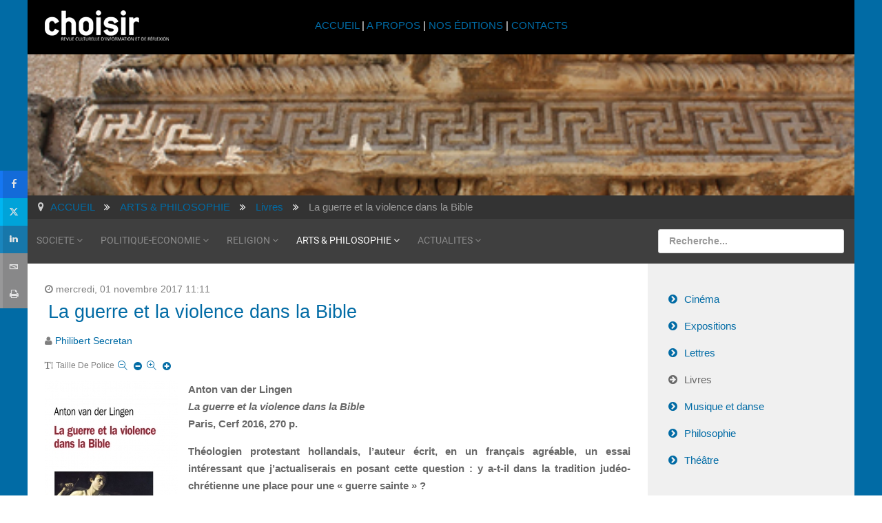

--- FILE ---
content_type: text/html; charset=utf-8
request_url: https://www.choisir.ch/arts-philosophie/livres/item/3015-la-guerre-et-la-violence-dans-la-bible
body_size: 9451
content:
<!DOCTYPE html>
<html xml:lang="fr-fr" lang="fr-fr">
<head>
	<meta http-equiv="content-type" content="text/html; charset=utf-8">
	<meta name="viewport" content="width=device-width, initial-scale=1.0">
<base href="https://www.choisir.ch/arts-philosophie/livres/item/3015-la-guerre-et-la-violence-dans-la-bible">
	<meta name="keywords" content="jesuite, religion, culture, revue, chrétien, musulman, suisse, romande, genève, spiritualité, culturel, culturelle,">
	<meta name="robots" content="max-image-preview:large">
	<meta name="author" content="Philibert Secretan">
	<meta name="title" content="revue choisir - La guerre et la violence dans la Bible">
	<meta name="metatitle" content="revue choisir - La guerre et la violence dans la Bible">
	<meta name="twitter:title" content="revue choisir - La guerre et la violence dans la Bible">
	<meta name="twitter:description" content="Anton van der LingenLa guerre et la violence dans la BibleParis, Cerf 2016, 270 p. Théologien protestant hollandais, l’auteur écrit, en un f...">
	<meta property="og:title" content="revue choisir - La guerre et la violence dans la Bible">
	<meta property="og:description" content="Anton van der LingenLa guerre et la violence dans la BibleParis, Cerf 2016, 270 p. Théologien protestant hollandais, l’auteur écrit, en un f...">
	<meta property="og:url" content="https://www.choisir.ch/arts-philosophie/livres/item/3015-la-guerre-et-la-violence-dans-la-bible">
	<meta property="og:type" content="article">
	<meta name="description" content="Anton van der LingenLa guerre et la violence dans la BibleParis, Cerf 2016, 270 p. Théologien protestant hollandais, l’auteur écrit, en un f...">
	<meta name="generator" content="Joomla! - Open Source Content Management - Version 3.10.12">
	<title>revue choisir - La guerre et la violence dans la Bible</title>
	<link href="/arts-philosophie/livres/item/3015-la-guerre-et-la-violence-dans-la-bible" rel="canonical">
	<link href="/templates/rt_audacity/favicon.ico" rel="shortcut icon" type="image/vnd.microsoft.icon">
	<link href="https://cdnjs.cloudflare.com/ajax/libs/magnific-popup.js/1.1.0/magnific-popup.min.css" rel="stylesheet" type="text/css">
	<link href="https://cdnjs.cloudflare.com/ajax/libs/simple-line-icons/2.4.1/css/simple-line-icons.min.css" rel="stylesheet" type="text/css">
	<link href="/components/com_k2/css/k2.css?v=2.11.20230505" rel="stylesheet" type="text/css">
	<link href="/plugins/system/jcemediabox/css/jcemediabox.min.css?5fd08c89b5f5fb4807fcec58ae247364" rel="stylesheet" type="text/css">
	<link href="/media/com_jce/site/css/content.min.css?badb4208be409b1335b815dde676300e" rel="stylesheet" type="text/css">
	<link href="/plugins/system/ampz/ampz/css/ampz.min.css" rel="stylesheet" type="text/css">
	<link href="//fonts.googleapis.com/css?family=Open+Sans:400,600,700" rel="stylesheet" type="text/css">
	<link href="/plugins/system/rokbox/assets/styles/rokbox.css" rel="stylesheet" type="text/css">
	<link href="/templates/rt_audacity/css-compiled/bootstrap.css" rel="stylesheet" type="text/css">
	<link href="/templates/rt_audacity/css-compiled/master-bafbcbafbd00f35940d88c5768d1c259.css" rel="stylesheet" type="text/css">
	<link href="/templates/rt_audacity/css/master-webkit.css" rel="stylesheet" type="text/css">
	<link href="/templates/rt_audacity/css-compiled/demo-bafbcbafbd00f35940d88c5768d1c259.css" rel="stylesheet" type="text/css">
	<link href="/templates/rt_audacity/css-compiled/mediaqueries.css" rel="stylesheet" type="text/css">
	<link href="/templates/rt_audacity/css-compiled/grid-flexbox-responsive.css" rel="stylesheet" type="text/css">
	<link href="/templates/rt_audacity/css-compiled/menu-dropdown-direction.css" rel="stylesheet" type="text/css">
	<link href="/templates/rt_audacity/css-compiled/thirdparty-k2-bafbcbafbd00f35940d88c5768d1c259.css" rel="stylesheet" type="text/css">
	<link href="/templates/rt_audacity/css-compiled/menu.css" rel="stylesheet" type="text/css">
	<link href="/templates/rt_audacity/css/rt_audacity-custom.css" rel="stylesheet" type="text/css">
	<style type="text/css">

                        /* K2 - Magnific Popup Overrides */
                        .mfp-iframe-holder {padding:10px;}
                        .mfp-iframe-holder .mfp-content {max-width:100%;width:100%;height:100%;}
                        .mfp-iframe-scaler iframe {background:#fff;padding:10px;box-sizing:border-box;box-shadow:none;}
                    #ampz_inline_mobile { background-color: #ffffff }
        @media (min-width: 600px) {
            #ampz_inline_mobile {
                display: none !important;
            }
        }
        @media (max-width: 600px) {
            #ampz_inline_mobile {
                display: block !important;
            }
        }.mfp-content{
			font-family: 'Open Sans', helvetica, arial, sans-serif;

		}#rt-logo {background: url(/images/2016/choisir-small.png) 50% 0 no-repeat !important;}
#rt-logo {width: 180px;height: 44px;}

	</style>
	<script type="application/json" class="joomla-script-options new">{"csrf.token":"34a1393a4a1e5d6cc454247294712e49","system.paths":{"root":"","base":""}}</script>
	<script src="/media/jui/js/jquery.min.js?be45b4458a6e1b14477b98d85e4031e8" type="text/javascript"></script>
	<script src="/media/jui/js/jquery-noconflict.js?be45b4458a6e1b14477b98d85e4031e8" type="text/javascript"></script>
	<script src="/media/jui/js/jquery-migrate.min.js?be45b4458a6e1b14477b98d85e4031e8" type="text/javascript"></script>
	<script src="https://cdnjs.cloudflare.com/ajax/libs/magnific-popup.js/1.1.0/jquery.magnific-popup.min.js" type="text/javascript"></script>
	<script src="/media/k2/assets/js/k2.frontend.js?v=2.11.20230505&amp;sitepath=/" type="text/javascript"></script>
	<script src="/plugins/system/jcemediabox/js/jcemediabox.min.js?5fd08c89b5f5fb4807fcec58ae247364" type="text/javascript"></script>
	<script src="/plugins/system/ampz/ampz/js/ampz.min.js" type="text/javascript"></script>
	<script src="/media/system/js/mootools-core.js?be45b4458a6e1b14477b98d85e4031e8" type="text/javascript"></script>
	<script src="/media/system/js/core.js?be45b4458a6e1b14477b98d85e4031e8" type="text/javascript"></script>
	<script src="/media/system/js/mootools-more.js?be45b4458a6e1b14477b98d85e4031e8" type="text/javascript"></script>
	<script src="/plugins/system/rokbox/assets/js/rokbox.js" type="text/javascript"></script>
	<script src="/libraries/gantry/js/gantry-totop.js" type="text/javascript"></script>
	<script src="/libraries/gantry/js/browser-engines.js" type="text/javascript"></script>
	<script src="/templates/rt_audacity/js/rokmediaqueries.js" type="text/javascript"></script>
	<script src="/modules/mod_roknavmenu/themes/default/js/rokmediaqueries.js" type="text/javascript"></script>
	<script src="/modules/mod_roknavmenu/themes/default/js/sidemenu.js" type="text/javascript"></script>
	<script src="/modules/mod_rokajaxsearch/js/rokajaxsearch.js" type="text/javascript"></script>
	<script type="application/ld+json">

                {
                    "@context": "https://schema.org",
                    "@type": "Article",
                    "mainEntityOfPage": {
                        "@type": "WebPage",
                        "@id": "https://www.choisir.ch/arts-philosophie/livres/item/3015-la-guerre-et-la-violence-dans-la-bible"
                    },
                    "url": "https://www.choisir.ch/arts-philosophie/livres/item/3015-la-guerre-et-la-violence-dans-la-bible",
                    "headline": "revue choisir - La guerre et la violence dans la Bible",
                    "datePublished": "2017-11-01 10:11:46",
                    "dateModified": "2017-11-27 10:37:20",
                    "author": {
                        "@type": "Person",
                        "name": "Philibert Secretan",
                        "url": "https://www.choisir.ch/arts-philosophie/livres/itemlist/user/283-philibertsecretan"
                    },
                    "publisher": {
                        "@type": "Organization",
                        "name": "revue choisir",
                        "url": "https://www.choisir.ch/",
                        "logo": {
                            "@type": "ImageObject",
                            "name": "revue choisir",
                            "width": "",
                            "height": "",
                            "url": "https://www.choisir.ch/"
                        }
                    },
                    "articleSection": "https://www.choisir.ch/arts-philosophie/livres",
                    "keywords": "jesuite, religion, culture, revue, chrétien, musulman, suisse, romande, genève, spiritualité, culturel, culturelle,",
                    "description": "Anton van der LingenLa guerre et la violence dans la BibleParis, Cerf 2016, 270 p. Théologien protestant hollandais, l’auteur écrit, en un français agréable, un essai intéressant que j’actualiserais en posant cette question : y a-t-il dans la tradition judéo-chrétienne une place pour une « guerre sainte » ?",
                    "articleBody": "Anton van der LingenLa guerre et la violence dans la BibleParis, Cerf 2016, 270 p. Théologien protestant hollandais, l’auteur écrit, en un français agréable, un essai intéressant que j’actualiserais en posant cette question : y a-t-il dans la tradition judéo-chrétienne une place pour une « guerre sainte » ? L’auteur parcourt et ausculte les principaux textes de l’Ancien Testament où la guerre est présente comme une réalité conciliahistorique, et en tire des réflexions spirituellement nourrissantes. Certes, la guerre est présente, des têtes sont coupées, mais ces épisodes sont repris sous une lumière théologique : Israël est protégé et sauvé par son Seigneur. Cela ne sanctifie pas la guerre dans sa violence destructrice, mais dans ce danger extrême, croire en un Sauveur devient un acte de Foi, conditionné par l’état de religion d’une époque et d’un peuple donnés. Telle est donc la première partie de l’ouvrage. La seconde partie n’est plus un choix de textes significatifs mais un exposé sur la meilleure façon de les interpréter, et sur l’esprit dans lequel il faut les lire. Or cet esprit est celui de l’Espérance, et l’espérance de l’auteur est celle d’un pacifiste. Mais d’un pacifiste pour qui la paix n’est pas essentiellement le résultatde tractations politiques ou de règlements juridiques, mais d’abord une libération intérieure qui crée les conditions d’une rencontre désarmante et désarmée avec l’Autre, et qui ouvre des perspectives toutes nouvelles : « La théologie de la liberté montre la Terre promise ; elle éclaire le sens du mot ‹ amour › qui est en soi libérateur, créatif et vif. » Vif comme ce livre à recommander."
                }
                
	</script>
	<script type="text/javascript">
jQuery(document).ready(function(){WfMediabox.init({"base":"\/","theme":"shadow","width":"","height":"","lightbox":0,"shadowbox":0,"icons":1,"overlay":1,"overlay_opacity":0.8,"overlay_color":"#000000","transition_speed":500,"close":2,"scrolling":"fixed","labels":{"close":"Fermer","next":"Suivant","previous":"Pr\u00e9c\u00e9dent","cancel":"Annuler","numbers":"{{numbers}}","numbers_count":"{{current}} sur {{total}}","download":"Download"},"swipe":true});});var ampzSettings = {"ampzCounts":"","ampzNetworks":["facebook","twitter","whatsapp","linkedin","email","print"],"ampzEntranceDelay":"1s","ampzEntranceDelayMobile":"1s","ampzMobileOnlyButtons":".ampz_whatsapp","ampzMobileWidth":"600","ampzFlyinEntranceEffect":"ampz_flyin_right bounceInUp","ampzThresholdTotalShares":"0","ampzBaseUrl":"https:\/\/www.choisir.ch\/","ampzShareUrl":"https%3A%2F%2Fwww.choisir.ch%2Farts-philosophie%2Flivres%2Fitem%2F3015-la-guerre-et-la-violence-dans-la-bible","ampzOpenInNewTab":"","ampzFbAT":"0","ampzCacheLifetime":"3600","ampzCachedCounts":"","ampzFlyInTriggerBottom":"","ampzFlyInTriggerTime":"","ampzFlyInTriggerTimeSeconds":"10000","ampzActiveComponent":"com_k2","ampzFlyInDisplayMobile":"","ampzInlineDisplayMobile":"","ampzInlineDisableExpandOnHover":"","ampzSidebarDisplayMobile":"","ampzFlyInCookieType":"never","ampzFlyInCookieDuration":"5","ampzSideBarVisibility":"inline","ampzMobileVisibility":"inline","ampzSideBarStartClosed":""};if (typeof RokBoxSettings == 'undefined') RokBoxSettings = {pc: '100'};window.addEvent((window.webkit) ? 'load' : 'domready', function() {
				window.rokajaxsearch = new RokAjaxSearch({
					'results': 'Résultats',
					'close': '',
					'websearch': 0,
					'blogsearch': 0,
					'imagesearch': 0,
					'videosearch': 0,
					'imagesize': 'MEDIUM',
					'safesearch': 'OFF',
					'search': 'Recherche...',
					'readmore': 'Lire la suite...',
					'noresults': 'Pas de résultats',
					'advsearch': 'Recherche avancée',
					'page': 'Page',
					'page_of': 'of',
					'searchlink': 'https://www.choisir.ch/index.php?option=com_search&amp;view=search&amp;tmpl=component',
					'advsearchlink': 'https://www.choisir.ch/index.php?option=com_search&amp;view=search',
					'uribase': 'https://www.choisir.ch/',
					'limit': '20',
					'perpage': '5',
					'ordering': 'newest',
					'phrase': 'any',
					'hidedivs': '',
					'includelink': 1,
					'viewall': 'Tout voir',
					'estimated': 'estimated',
					'showestimated': 0,
					'showpagination': 1,
					'showcategory': 0,
					'showreadmore': 1,
					'showdescription': 1
				});
			});
	</script>

</head>
<body class="logo-type-custom demostyle-type-preset1 mainbody-overlay-light header-type-normal font-family-helvetica font-size-is-large menu-type-dropdownmenu menu-dropdownmenu-position-utility-a layout-mode-responsive col12 option-com-k2 menu-livres ">
	<div id="rt-page-surround">
				<header id="rt-header-surround">
						<div id="rt-drawer">
				<div class="rt-container">
					<div class="rt-flex-container">
												<div class="clear"></div>
					</div>
				</div>
			</div>
												<div id="rt-header">
				<div class="rt-container">
					<div class="rt-flex-container">
						<div class="rt-grid-3 rt-alpha">
            <div class="rt-logo-block">
            <a href="/" id="rt-logo"></a>
        </div>
        
</div>
<div class="rt-grid-6">
     			            <div class="rt-block ">
           	<div class="module-surround">
	           		                	<div class="module-content">
	                		

<div class="custom">
	<p style="text-align: center; padding-top: 10px;"><a href="/index.php">ACCUEIL </a>| <a href="/a-propos">A PROPOS</a> | <a href="/nos-editions/itemlist">NOS ÉDITIONS</a> | <a href="/contacts">CONTACTS</a></p>
</div>
	                	</div>
                	</div>
           </div>
	
</div>
<div class="rt-grid-3 rt-omega">
     			            <div class="rt-block visible-desktop">
           	<div class="module-surround">
	           		                	<div class="module-content">
	                		

<div class="customvisible-desktop">
	<p> </p>
</div>
	                	</div>
                	</div>
           </div>
	
</div>
						<div class="clear"></div>
					</div>
				</div>
			</div>
					</header>
		
				<section id="rt-showcase-surround">
						<div id="rt-showcase">
				<div class="rt-container">
					<div class="rt-flex-container">
						<div class="rt-grid-12 rt-alpha rt-omega">
     			            <div class="rt-block nopaddingall nomarginall">
           	<div class="module-surround">
	           		                	<div class="module-content">
	                		

<div class="customnopaddingall nomarginall">
	<div><img src="/images/banners/bandeau_art-philo.jpg" alt="bandeau art philo" width="1200" height="205"></div>
</div>
	                	</div>
                	</div>
           </div>
	
</div>
						<div class="clear"></div>
					</div>
				</div>
			</div>
					</section>
		
		
				<section id="rt-neck-surround">
						<div id="rt-breadcrumbs">
				<div class="rt-container">
					<div class="rt-flex-container">
						<div class="rt-grid-12 rt-alpha rt-omega">
     			            <div class="rt-block    hidden-phone">
           	<div class="module-surround">
	           		                	<div class="module-content">
	                		<div aria-label="Breadcrumbs" role="navigation">
	<ul itemscope itemtype="https://schema.org/BreadcrumbList" class="breadcrumb   hidden-phone">
					<li class="active">
				<span class="divider icon-location"></span>
			</li>
		
						<li itemprop="itemListElement" itemscope itemtype="https://schema.org/ListItem">
											<a itemprop="item" href="/" class="pathway"><span itemprop="name">ACCUEIL</span></a>
					
											<span class="divider">
							<img src="/media/system/images/arrow.png" alt="">						</span>
										<meta itemprop="position" content="1">
				</li>
							<li itemprop="itemListElement" itemscope itemtype="https://schema.org/ListItem">
											<a itemprop="item" href="/arts-philosophie" class="pathway"><span itemprop="name">ARTS &amp; PHILOSOPHIE</span></a>
					
											<span class="divider">
							<img src="/media/system/images/arrow.png" alt="">						</span>
										<meta itemprop="position" content="2">
				</li>
							<li itemprop="itemListElement" itemscope itemtype="https://schema.org/ListItem">
											<a itemprop="item" href="/arts-philosophie/livres" class="pathway"><span itemprop="name">Livres</span></a>
					
											<span class="divider">
							<img src="/media/system/images/arrow.png" alt="">						</span>
										<meta itemprop="position" content="3">
				</li>
							<li itemprop="itemListElement" itemscope itemtype="https://schema.org/ListItem" class="active">
					<span itemprop="name">
						La guerre et la violence dans la Bible					</span>
					<meta itemprop="position" content="4">
				</li>
				</ul>
</div>
	                	</div>
                	</div>
           </div>
	
</div>
						<div class="clear"></div>
					</div>
				</div>
			</div>
									<div id="rt-utility">
				<div class="rt-container">
					<div class="rt-flex-container">
						<div class="rt-grid-9 rt-alpha">
    	<div class="menu-block">
		<div class="gf-menu-device-container responsive-type-panel">
    
</div>
<ul class="gf-menu l1 ">
                    <li class="item122 parent rt-dropdown-right-large rt-dropdown-right-desktop rt-dropdown-right-tablet">

            <a class="item" href="/societe">
                <span class="menu-item-wrapper">
                                        SOCIETE                </span>
            </a>


                            <span class="dropdown-spacer"></span>
                                    <div class="dropdown columns-1 " style="width:180px;">
                                                <div class="column col1" style="width:180px;">
                            <ul class="l2">
                                                                                                                    <li class="item148 ">

            <a class="item" href="/societe/environnement">
                <span class="menu-item-wrapper">
                                        Environnement                </span>
            </a>


                    </li>
                                                                                                                                                                <li class="item146 ">

            <a class="item" href="/societe/ethique">
                <span class="menu-item-wrapper">
                                        Ethique                </span>
            </a>


                    </li>
                                                                                                                                                                <li class="item144 ">

            <a class="item" href="/societe/histoire">
                <span class="menu-item-wrapper">
                                        Histoire                </span>
            </a>


                    </li>
                                                                                                                                                                <li class="item143 ">

            <a class="item" href="/societe/sciences">
                <span class="menu-item-wrapper">
                                        Sciences                </span>
            </a>


                    </li>
                                                                                                                                                                <li class="item147 ">

            <a class="item" href="/societe/psychologie">
                <span class="menu-item-wrapper">
                                        Psychologie                </span>
            </a>


                    </li>
                                                                                                                                                                <li class="item150 ">

            <a class="item" href="/societe/societe">
                <span class="menu-item-wrapper">
                                        Société                </span>
            </a>


                    </li>
                                                                                                        </ul>
                        </div>
                                            </div>

                                    </li>
                            <li class="item128 parent rt-dropdown-right-large rt-dropdown-right-desktop rt-dropdown-right-tablet">

            <a class="item" href="/politique-economie">
                <span class="menu-item-wrapper">
                                        POLITIQUE-ECONOMIE                </span>
            </a>


                            <span class="dropdown-spacer"></span>
                                    <div class="dropdown columns-1 " style="width:180px;">
                                                <div class="column col1" style="width:180px;">
                            <ul class="l2">
                                                                                                                    <li class="item152 ">

            <a class="item" href="/politique-economie/politique-internationale">
                <span class="menu-item-wrapper">
                                        Politique internationale                </span>
            </a>


                    </li>
                                                                                                                                                                <li class="item153 ">

            <a class="item" href="/politique-economie/politique-suisse">
                <span class="menu-item-wrapper">
                                        Politique suisse                </span>
            </a>


                    </li>
                                                                                                                                                                <li class="item151 ">

            <a class="item" href="/politique-economie/economie">
                <span class="menu-item-wrapper">
                                        Economie                </span>
            </a>


                    </li>
                                                                                                        </ul>
                        </div>
                                            </div>

                                    </li>
                            <li class="item129 parent rt-dropdown-right-large rt-dropdown-right-desktop rt-dropdown-right-tablet">

            <a class="item" href="/religion">
                <span class="menu-item-wrapper">
                                        RELIGION                </span>
            </a>


                            <span class="dropdown-spacer"></span>
                                    <div class="dropdown columns-1 " style="width:180px;">
                                                <div class="column col1" style="width:180px;">
                            <ul class="l2">
                                                                                                                    <li class="item234 ">

            <a class="item" href="/religion/bible">
                <span class="menu-item-wrapper">
                                        Bible                </span>
            </a>


                    </li>
                                                                                                                                                                <li class="item235 ">

            <a class="item" href="/religion/eglises">
                <span class="menu-item-wrapper">
                                        Eglises                </span>
            </a>


                    </li>
                                                                                                                                                                <li class="item237 ">

            <a class="item" href="/religion/jesuites">
                <span class="menu-item-wrapper">
                                        Jésuites                </span>
            </a>


                    </li>
                                                                                                                                                                <li class="item238 ">

            <a class="item" href="/religion/oecumenisme">
                <span class="menu-item-wrapper">
                                        Oecuménisme                </span>
            </a>


                    </li>
                                                                                                                                                                <li class="item236 ">

            <a class="item" href="/religion/religions">
                <span class="menu-item-wrapper">
                                        Religions                </span>
            </a>


                    </li>
                                                                                                                                                                <li class="item239 ">

            <a class="item" href="/religion/spiritualites">
                <span class="menu-item-wrapper">
                                        Spiritualités                </span>
            </a>


                    </li>
                                                                                                                                                                <li class="item240 ">

            <a class="item" href="/religion/theologie">
                <span class="menu-item-wrapper">
                                        Théologie                </span>
            </a>


                    </li>
                                                                                                        </ul>
                        </div>
                                            </div>

                                    </li>
                            <li class="item130 parent active rt-dropdown-right-large rt-dropdown-right-desktop rt-dropdown-right-tablet">

            <a class="item" href="/arts-philosophie">
                <span class="menu-item-wrapper">
                                        ARTS &amp; PHILOSOPHIE                </span>
            </a>


                            <span class="dropdown-spacer"></span>
                                    <div class="dropdown columns-1 " style="width:180px;">
                                                <div class="column col1" style="width:180px;">
                            <ul class="l2">
                                                                                                                    <li class="item242 ">

            <a class="item" href="/arts-philosophie/cinema">
                <span class="menu-item-wrapper">
                                        Cinéma                </span>
            </a>


                    </li>
                                                                                                                                                                <li class="item248 ">

            <a class="item" href="/arts-philosophie/expositions">
                <span class="menu-item-wrapper">
                                        Expositions                </span>
            </a>


                    </li>
                                                                                                                                                                <li class="item243 ">

            <a class="item" href="/arts-philosophie/lettres">
                <span class="menu-item-wrapper">
                                        Lettres                </span>
            </a>


                    </li>
                                                                                                                                                                <li class="item244 active last ">

            <a class="item" href="/arts-philosophie/livres">
                <span class="menu-item-wrapper">
                                        Livres                </span>
            </a>


                    </li>
                                                                                                                                                                <li class="item245 ">

            <a class="item" href="/arts-philosophie/musique-et-danse">
                <span class="menu-item-wrapper">
                                        Musique et danse                </span>
            </a>


                    </li>
                                                                                                                                                                <li class="item246 ">

            <a class="item" href="/arts-philosophie/philosophie">
                <span class="menu-item-wrapper">
                                        Philosophie                </span>
            </a>


                    </li>
                                                                                                                                                                <li class="item247 ">

            <a class="item" href="/arts-philosophie/theatre">
                <span class="menu-item-wrapper">
                                        Théâtre                </span>
            </a>


                    </li>
                                                                                                        </ul>
                        </div>
                                            </div>

                                    </li>
                            <li class="item131 parent rt-dropdown-right-large rt-dropdown-right-desktop rt-dropdown-right-tablet">

            <a class="item" href="/actualites">
                <span class="menu-item-wrapper">
                                        ACTUALITES                </span>
            </a>


                            <span class="dropdown-spacer"></span>
                                    <div class="dropdown columns-1 " style="width:180px;">
                                                <div class="column col1" style="width:180px;">
                            <ul class="l2">
                                                                                                                    <li class="item1056 ">

            <a class="item" href="/actualites/editoriaux">
                <span class="menu-item-wrapper">
                                        Éditoriaux                </span>
            </a>


                    </li>
                                                                                                                                                                <li class="item285 ">

            <a class="item" href="/actualites/news">
                <span class="menu-item-wrapper">
                                        News                </span>
            </a>


                    </li>
                                                                                                                                                                <li class="item286 ">

            <a class="item" href="/actualites/memento">
                <span class="menu-item-wrapper">
                                        Memento                </span>
            </a>


                    </li>
                                                                                                                                                                <li class="item681 ">

            <a class="item" href="/actualites/libres-propos">
                <span class="menu-item-wrapper">
                                        Libres propos                </span>
            </a>


                    </li>
                                                                                                                                                                <li class="item459 ">

            <a class="item" href="/actualites/choisir-en-reseau">
                <span class="menu-item-wrapper">
                                        Choisir en réseau                </span>
            </a>


                    </li>
                                                                                                        </ul>
                        </div>
                                            </div>

                                    </li>
            </ul>		<div class="clear"></div>
	</div>
	<div class="clear"></div>
	
</div>
<div class="rt-grid-3 rt-omega">
     			            <div class="rt-block ">
           	<div class="module-surround">
	           		                	<div class="module-content">
	                		<form name="rokajaxsearch" id="rokajaxsearch" class="light" action="https://www.choisir.ch/" method="get">
<div class="rokajaxsearch ">
	<div class="roksearch-wrapper">
		<input id="roksearch_search_str" name="searchword" type="text" class="inputbox roksearch_search_str" placeholder="Recherche...">
	</div>
	<input type="hidden" name="searchphrase" value="any">
	<input type="hidden" name="limit" value="20">
	<input type="hidden" name="ordering" value="newest">
	<input type="hidden" name="view" value="search">
	<input type="hidden" name="option" value="com_search">
	
	
	<div id="roksearch_results"></div>
</div>
<div id="rokajaxsearch_tmp" style="visibility:hidden;display:none;"></div>
</form>
	                	</div>
                	</div>
           </div>
	
</div>
						<div class="clear"></div>
					</div>
				</div>
			</div>
								</section>
		
		
		
		<section id="rt-mainbody-surround">
						<div class="rt-container">
				<div id="rt-main" class="mb9-sa3">
    <div class="rt-flex-container">
                <div class="rt-mainbody-wrapper rt-grid-9 ">
                            		<div class="rt-component-block rt-block">
                <div id="rt-mainbody">
    				<div class="component-content">
                    	<!-- Start K2 Item Layout -->
<span id="startOfPageId3015"></span>

<div id="k2Container" class="itemView">
    <!-- Plugins: BeforeDisplay -->
    
    <!-- K2 Plugins: K2BeforeDisplay -->
    
    <div class="itemHeader">
                <!-- Date created -->
        <span class="itemDateCreated">
            mercredi, 01 novembre 2017 11:11        </span>
        
                <!-- Item title -->
        <h2 class="itemTitle">
            
            La guerre et la violence dans la Bible
                    </h2>
        
                <!-- Item Author -->
        <span class="itemAuthor">
                                    <a rel="author" href="/arts-philosophie/livres/itemlist/user/283-philibertsecretan">Philibert Secretan</a>
                    </span>
            </div>

    <!-- Plugins: AfterDisplayTitle -->
    
    <!-- K2 Plugins: K2AfterDisplayTitle -->
    
        <div class="itemToolbar">
        <ul>
                        <!-- Font Resizer -->
            <li>
                <span class="itemTextResizerTitle">Taille de police</span>
                <a href="#" id="fontDecrease">
                    <span>Réduire la taille de la police</span>
                </a>
                <a href="#" id="fontIncrease">
                    <span>Augmenter la taille de police</span>
                </a>
            </li>
            
            
            
            
            
            
                    </ul>
        <div class="clr"></div>
    </div>
    
    
    <div class="itemBody">
        <!-- Plugins: BeforeDisplayContent -->
        
        <!-- K2 Plugins: K2BeforeDisplayContent -->
        
        
        
                <!-- Item introtext -->
        <div class="itemIntroText">
            <p><strong><img src="/images/2017/Livres/Anton_van_der_Lingen__livre.jpg" width="193" height="300" alt="Anton van der Lingen livre" style="margin-right: 15px; margin-bottom: 12px; float: left;">Anton van der Lingen</strong><br><em>La guerre et la violence dans la Bible</em><br>Paris, Cerf 2016, 270 p.</p>
<p style="text-align: justify;">Théologien protestant hollandais, l’auteur écrit, en un français agréable, un essai intéressant que j’actualiserais en posant cette question : y a-t-il dans la tradition judéo-chrétienne une place pour une « guerre sainte » ?</p>
        </div>
        
                <!-- Item fulltext -->
        <div class="itemFullText">
            
<p style="text-align: justify;">L’auteur parcourt et ausculte les principaux textes de l’Ancien Testament où la guerre est présente comme une réalité conciliahistorique, et en tire des réflexions spirituellement nourrissantes. Certes, la guerre est présente, des têtes sont coupées, mais ces épisodes sont repris sous une lumière théologique : Israël est protégé et sauvé par son Seigneur. Cela ne sanctifie pas la guerre dans sa violence destructrice, mais dans ce danger extrême, croire en un Sauveur devient un acte de Foi, conditionné par l’état de religion d’une époque et d’un peuple donnés. Telle est donc la première partie de l’ouvrage.</p>
<p style="text-align: justify;">La seconde partie n’est plus un choix de textes significatifs mais un exposé sur la meilleure façon de les interpréter, et sur l’esprit dans lequel il faut les lire. Or cet esprit est celui de l’Espérance, et l’espérance de l’auteur est celle d’un pacifiste. Mais d’un pacifiste pour qui la paix n’est pas essentiellement le résultat<br>de tractations politiques ou de règlements juridiques, mais d’abord une libération intérieure qui crée les conditions d’une rencontre désarmante et désarmée avec l’Autre, et qui ouvre des perspectives toutes nouvelles : « La théologie de la liberté montre la Terre promise ; elle éclaire le sens du mot ‹ amour › qui est en soi libérateur, créatif et vif. » Vif comme ce livre à recommander. <br><br></p>        </div>
        
        
        <div class="clr"></div>

        
                <div class="itemContentFooter">
                        <!-- Item Hits -->
            <span class="itemHits">
                Lu <b>1768</b> fois            </span>
            
            
            <div class="clr"></div>
        </div>
        
        <!-- Plugins: AfterDisplayContent -->
        
        <!-- K2 Plugins: K2AfterDisplayContent -->
        
        <div class="clr"></div>
    </div>

    
        <div class="itemLinks">
                <!-- Item category -->
        <div class="itemCategory">
            <span>Publié dans</span>
            <a href="/arts-philosophie/livres">Livres</a>
        </div>
        
        
        
        <div class="clr"></div>
    </div>
    
        <!-- Author Block -->
    <div class="itemAuthorBlock">
        
        <div class="itemAuthorDetails">
            <h3 class="itemAuthorName">
                <a rel="author" href="/arts-philosophie/livres/itemlist/user/283-philibertsecretan">Philibert Secretan</a>
            </h3>

            
            
            
            
            <div class="clr"></div>

            <!-- K2 Plugins: K2UserDisplay -->
            
            <div class="clr"></div>
        </div>
        <div class="clr"></div>
    </div>
    
            <!-- Latest items from author -->
    <div class="itemAuthorLatest">
        <h3>Dernier de Philibert Secretan</h3>
        <ul>
                        <li class="even">
                <a href="/arts-philosophie/livres/item/3162-quand-la-philo-donne-le-vertige">Quand la philo donne le vertige</a>
            </li>
                        <li class="odd">
                <a href="/arts-philosophie/livres/item/3095-dieu-bien-entendu">Dieu, bien entendu</a>
            </li>
                        <li class="even">
                <a href="/arts-philosophie/livres/item/3075-un-purgatoire-protestant">Un purgatoire protestant?</a>
            </li>
                        <li class="odd">
                <a href="/arts-philosophie/livres/item/3016-plaidoyer-pour-l-utopie-ecclesiale">Plaidoyer pour l’utopie ecclésiale</a>
            </li>
                        <li class="even">
                <a href="/arts-philosophie/livres/item/2936-l-homosexualite-dans-le-proche-orient-ancien-et-la-bible">L’homosexualité dans le Proche-Orient ancien et la Bible</a>
            </li>
                    </ul>
        <div class="clr"></div>
    </div>
    
        
    <div class="clr"></div>

    
    
            <!-- Item navigation -->
    <div class="itemNavigation">
        <span class="itemNavigationTitle">Plus dans cette catégorie : </span>

                <a class="itemPrevious" href="/arts-philosophie/livres/item/3014-l-evangile-de-luc">« L’Évangile de Luc</a>
        
                <a class="itemNext" href="/arts-philosophie/livres/item/3016-plaidoyer-pour-l-utopie-ecclesiale">Plaidoyer pour l’utopie ecclésiale »</a>
            </div>
    
    <!-- Plugins: AfterDisplay -->
    
    <!-- K2 Plugins: K2AfterDisplay -->
    
    
    
        <div class="itemBackToTop">
        <a class="k2Anchor" href="/arts-philosophie/livres/item/3015-la-guerre-et-la-violence-dans-la-bible#startOfPageId3015">
            Retour en haut        </a>
    </div>
    
    <div class="clr"></div>
</div>
<!-- End K2 Item Layout -->

<!-- JoomlaWorks "K2" (v2.11.20230505) | Learn more about K2 at https://getk2.org -->
    				</div>
                </div>
    		</div>
                                </div>

                        <div class="rt-sidebar-wrapper rt-grid-3 ">
            <div class="rt-sidebar-block">
                <div id="rt-sidebar-a">
                     			            <div class="rt-block ">
           	<div class="module-surround">
	           		                	<div class="module-content">
	                		<ul class="nav menu mod-list">
<li class="item-242"><a href="/arts-philosophie/cinema">Cinéma</a></li>
<li class="item-248"><a href="/arts-philosophie/expositions">Expositions</a></li>
<li class="item-243"><a href="/arts-philosophie/lettres">Lettres</a></li>
<li class="item-244 current active"><a href="/arts-philosophie/livres">Livres</a></li>
<li class="item-245"><a href="/arts-philosophie/musique-et-danse">Musique et danse</a></li>
<li class="item-246"><a href="/arts-philosophie/philosophie">Philosophie</a></li>
<li class="item-247"><a href="/arts-philosophie/theatre">Théâtre</a></li>
</ul>
	                	</div>
                	</div>
           </div>
	 			            <div class="rt-block ">
           	<div class="module-surround">
	           				<div class="module-title">
					<h2 class="title"><span>Nos revues trimestrielles</span></h2>			</div>
	                		                	<div class="module-content">
	                		<ul class="nav menu mod-list">
<li class="item-1550 parent"><a href="/archives-trimestriel/2022">2022</a></li>
<li class="item-1404 parent"><a href="/archives-trimestriel/2021">2021</a></li>
<li class="item-1236 parent"><a href="/archives-trimestriel/2020">2020</a></li>
<li class="item-1134 parent"><a href="/archives-trimestriel/2019">2019</a></li>
<li class="item-949 parent"><a href="/archives-trimestriel/2018">2018</a></li>
<li class="item-738 parent"><a href="/archives-trimestriel/2017">2017</a></li>
<li class="item-736 parent"><a href="/archives-trimestriel/2016">2016</a></li>
</ul>
	                	</div>
                	</div>
           </div>
	
                </div>
            </div>
        </div>


        <div class="clear"></div>
    </div>
</div>
			</div>
					</section>

		
		
		
				<footer id="rt-footer-surround">
									<div id="rt-footer">
				<div class="rt-container">
					<div class="rt-flex-container">
						<div class="rt-grid-3 rt-alpha">
     			            <div class="rt-block ">
           	<div class="module-surround">
	           		                	<div class="module-content">
	                		

<div class="custom">
	<p><a href="http://www.jesuites.ch" target="_blank" rel="noopener"><span class="jcepopup noicon"><img style="margin-right: 10px; float: left;" src="/images/jesuites-europe-centrale.jpg" alt="jesuites" width="60" height="60"></span></a><span style="text-align: left; display: block; line-height: 125%; font-size: 9pt;"><em>choisir</em> est une revue culturelle d’information et de réflexion, éditée par les jésuites de Suisse romande de 1959 à 2023 - <a href="https://www.jesuites.ch" target="_parent">www.jesuites.ch</a><br></span></p>
</div>
	                	</div>
                	</div>
           </div>
	
</div>
<div class="rt-grid-6">
     			            <div class="rt-block ">
           	<div class="module-surround">
	           		                	<div class="module-content">
	                		

<div class="custom">
	<p style="text-align: center;"><a href="/accueil/liens-utiles">LIENS UTILES</a> | <a href="/accueil/revues-jesuites">REVUES JÉSUITES</a></p>
</div>
	                	</div>
                	</div>
           </div>
	
</div>
<div class="rt-grid-3 rt-omega">
     			            <div class="rt-block ">
           	<div class="module-surround">
	           		                	<div class="module-content">
	                		

<div class="custom">
	<p><a target="_blank" href="https://www.facebook.com/JesuitesEurope/" rel="noopener"><img style="float: right;" src="/images/facebook.png" alt="facebook" width="60" height="60"></a></p>
</div>
	                	</div>
                	</div>
           </div>
	
</div>
						<div class="clear"></div>
					</div>
				</div>
			</div>
									<div id="rt-copyright">
				<div class="rt-container">
					<div class="rt-flex-container">
						<div class="rt-grid-3 rt-alpha">
     			            <div class="rt-block ">
           	<div class="module-surround">
	           		                	<div class="module-content">
	                		

<div class="custom">
	<p><span style="font-size: 8pt;"><a href="/mentions-legales">MENTIONS LÉGALES</a></span></p>
</div>
	                	</div>
                	</div>
           </div>
	
</div>
<div class="rt-grid-6">
    	<div class="rt-copyright-content rt-block">
		<span style="font-size: 9pt;">© Revue choisir 2012-2023 -  <a href="/component/users/?view=login&amp;Itemid=101" target="_blank" type="text/html" class="jcepopup noicon" data-mediabox="width[450];height[400]"><span class="fa icon-lock"> </span></a> Réalisé par <a href="https://www.i-media.ch" target="_blank">www.i-media.ch</a></span>	</div>
	
</div>
<div class="rt-grid-3 rt-omega">
    	<div class="clear"></div>
	<div class="gantry-totop-wrapper rt-block wow bounceInUp" data-wow-delay="0.5s">
		<a href="#" id="gantry-totop" rel="nofollow"></a>
		<div class="clear"></div>
	</div>
	<div class="clear"></div>
	
</div>
						<div class="clear"></div>
					</div>
				</div>
			</div>
					</footer>
		
		
		
									</div>

<!-- start ampz sidebar --><div id="ampz_sidebar" style="font-family: 'Open Sans', helvetica, arial, sans-serif" class="ampz_sidebar_left animated flipInY" data-combineafter="5" data-buttontemplate="template_eindhoven" data-buttonsize="ampz_btn_small" data-buttonwidth="auto">  <div class="ampz_container ampz_no_count">
<ul>
                            <li class="hvr-grow">
        					    <a aria-label="sidebar_facebook" class="template_eindhoven ampz_btn ampz_btn_small ampz_facebook ampz_colorbg ampz_overlay" data-url="https%3A%2F%2Fwww.choisir.ch%2Farts-philosophie%2Flivres%2Fitem%2F3015-la-guerre-et-la-violence-dans-la-bible" data-basecount="0" data-shareposition="sidebar" data-sharetype="facebook" data-text="revue+choisir+-+La+guerre+et+la+violence+dans+la+Bible" href="#">
        					        <i class="ampz ampz-icoon ampz-icoon-facebook"></i>
                          <span class="ampz_network_label">Partager</span><span class="ampz_icon_overlay"></span></a>
                        
                            </li>
<li class="hvr-grow">
        					    <a aria-label="sidebar_twitter" class="template_eindhoven ampz_btn ampz_btn_small ampz_twitter ampz_colorbg ampz_overlay" data-url="https%3A%2F%2Fwww.choisir.ch%2Farts-philosophie%2Flivres%2Fitem%2F3015-la-guerre-et-la-violence-dans-la-bible" data-basecount="0" data-shareposition="sidebar" data-sharetype="twitter" data-text="revue+choisir+-+La+guerre+et+la+violence+dans+la+Bible" href="#">
        					        <i class="ampz ampz-icoon ampz-icoon-twitter"></i>
                          <span class="ampz_network_label">Tweet</span><span class="ampz_icon_overlay"></span></a>
                        
                            </li>
<li class="hvr-grow">
        					    <a aria-label="sidebar_whatsapp" class="template_eindhoven ampz_btn ampz_btn_small ampz_whatsapp ampz_colorbg ampz_overlay" data-url="https%3A%2F%2Fwww.choisir.ch%2Farts-philosophie%2Flivres%2Fitem%2F3015-la-guerre-et-la-violence-dans-la-bible" data-basecount="0" data-shareposition="sidebar" data-sharetype="whatsapp" data-text="revue+choisir+-+La+guerre+et+la+violence+dans+la+Bible" href="#">
        					        <i class="ampz ampz-icoon ampz-icoon-whatsapp"></i>
                          <span class="ampz_network_label">Partager</span><span class="ampz_icon_overlay"></span></a>
                        
                            </li>
<li class="hvr-grow">
        					    <a aria-label="sidebar_linkedin" class="template_eindhoven ampz_btn ampz_btn_small ampz_linkedin ampz_colorbg ampz_overlay" data-url="https%3A%2F%2Fwww.choisir.ch%2Farts-philosophie%2Flivres%2Fitem%2F3015-la-guerre-et-la-violence-dans-la-bible" data-basecount="0" data-shareposition="sidebar" data-sharetype="linkedin" data-text="revue+choisir+-+La+guerre+et+la+violence+dans+la+Bible" href="#">
        					        <i class="ampz ampz-icoon ampz-icoon-linkedin"></i>
                          <span class="ampz_network_label">Partager</span><span class="ampz_icon_overlay"></span></a>
                        
                            </li>
<li class="hvr-grow">
        					    <a aria-label="sidebar_email" class="template_eindhoven ampz_btn ampz_btn_small ampz_email ampz_colorbg ampz_overlay" data-url="https%3A%2F%2Fwww.choisir.ch%2Farts-philosophie%2Flivres%2Fitem%2F3015-la-guerre-et-la-violence-dans-la-bible" data-basecount="0" data-shareposition="sidebar" data-sharetype="email" data-text="revue+choisir+-+La+guerre+et+la+violence+dans+la+Bible" href="mailto:?subject=Veuillez%20lire%20cette%20page%20:revue%20choisir%20-%20La%20guerre%20et%20la%20violence%20dans%20la%20Bible&amp;body=https://www.choisir.ch/arts-philosophie/livres/item/3015-la-guerre-et-la-violence-dans-la-bible">
        					        <i class="ampz ampz-icoon ampz-icoon-email"></i>
                          <span class="ampz_network_label">Email</span><span class="ampz_icon_overlay"></span></a>
                        
                            </li>
<li class="hvr-grow">
        					    <a aria-label="sidebar_print" class="template_eindhoven ampz_btn ampz_btn_small ampz_print ampz_colorbg ampz_overlay" data-url="https%3A%2F%2Fwww.choisir.ch%2Farts-philosophie%2Flivres%2Fitem%2F3015-la-guerre-et-la-violence-dans-la-bible" data-basecount="0" data-shareposition="sidebar" data-sharetype="print" data-text="revue+choisir+-+La+guerre+et+la+violence+dans+la+Bible" href="#">
        					        <i class="ampz ampz-icoon ampz-icoon-print"></i>
                          <span class="ampz_network_label">Imprimer</span><span class="ampz_icon_overlay"></span></a>
                        
                    </li>
</ul>
<span class="ampz_hide_sidebar"><i class="ampz ampz-icoon ampz-icoon-left-open"></i></span>
                </div>
            </div>
<div class="ampz_show_sidebar"><i class="ampz ampz-icoon ampz-icoon-share"></i></div>
<!-- end ampz sidebar --><!-- start ampz inline_mobile --><div id="ampz_inline_mobile" style="font-family: 'Open Sans', helvetica, arial, sans-serif" class="animated slideInUp" data-combineafter="5" data-buttontemplate="template_eindhoven" data-buttonsize="ampz_btn_small" data-buttonwidth="auto">  <div class="ampz_container ampz_no_count">
<ul>
                            <li class="">
        					    <a aria-label="inline_mobile_facebook" class="template_eindhoven ampz_btn ampz_btn_small ampz_facebook ampz_colorbg ampz_overlay" data-url="https%3A%2F%2Fwww.choisir.ch%2Farts-philosophie%2Flivres%2Fitem%2F3015-la-guerre-et-la-violence-dans-la-bible" data-basecount="0" data-shareposition="inline_mobile" data-sharetype="facebook" data-text="revue+choisir+-+La+guerre+et+la+violence+dans+la+Bible" href="#">
        					        <i class="ampz ampz-icoon ampz-icoon-facebook"></i>
                          <span class="ampz_icon_overlay"></span></a>
                        
                            </li>
<li class="">
        					    <a aria-label="inline_mobile_twitter" class="template_eindhoven ampz_btn ampz_btn_small ampz_twitter ampz_colorbg ampz_overlay" data-url="https%3A%2F%2Fwww.choisir.ch%2Farts-philosophie%2Flivres%2Fitem%2F3015-la-guerre-et-la-violence-dans-la-bible" data-basecount="0" data-shareposition="inline_mobile" data-sharetype="twitter" data-text="revue+choisir+-+La+guerre+et+la+violence+dans+la+Bible" href="#">
        					        <i class="ampz ampz-icoon ampz-icoon-twitter"></i>
                          <span class="ampz_icon_overlay"></span></a>
                        
                            </li>
<li class="">
        					    <a aria-label="inline_mobile_whatsapp" class="template_eindhoven ampz_btn ampz_btn_small ampz_whatsapp ampz_colorbg ampz_overlay" data-url="https%3A%2F%2Fwww.choisir.ch%2Farts-philosophie%2Flivres%2Fitem%2F3015-la-guerre-et-la-violence-dans-la-bible" data-basecount="0" data-shareposition="inline_mobile" data-sharetype="whatsapp" data-text="revue+choisir+-+La+guerre+et+la+violence+dans+la+Bible" href="#">
        					        <i class="ampz ampz-icoon ampz-icoon-whatsapp"></i>
                          <span class="ampz_icon_overlay"></span></a>
                        
                            </li>
<li class="">
        					    <a aria-label="inline_mobile_linkedin" class="template_eindhoven ampz_btn ampz_btn_small ampz_linkedin ampz_colorbg ampz_overlay" data-url="https%3A%2F%2Fwww.choisir.ch%2Farts-philosophie%2Flivres%2Fitem%2F3015-la-guerre-et-la-violence-dans-la-bible" data-basecount="0" data-shareposition="inline_mobile" data-sharetype="linkedin" data-text="revue+choisir+-+La+guerre+et+la+violence+dans+la+Bible" href="#">
        					        <i class="ampz ampz-icoon ampz-icoon-linkedin"></i>
                          <span class="ampz_icon_overlay"></span></a>
                        
                            </li>
<li class="">
        					    <a aria-label="inline_mobile_email" class="template_eindhoven ampz_btn ampz_btn_small ampz_email ampz_colorbg ampz_overlay" data-url="https%3A%2F%2Fwww.choisir.ch%2Farts-philosophie%2Flivres%2Fitem%2F3015-la-guerre-et-la-violence-dans-la-bible" data-basecount="0" data-shareposition="inline_mobile" data-sharetype="email" data-text="revue+choisir+-+La+guerre+et+la+violence+dans+la+Bible" href="mailto:?subject=Veuillez%20lire%20cette%20page%20:revue%20choisir%20-%20La%20guerre%20et%20la%20violence%20dans%20la%20Bible&amp;body=https://www.choisir.ch/arts-philosophie/livres/item/3015-la-guerre-et-la-violence-dans-la-bible">
        					        <i class="ampz ampz-icoon ampz-icoon-email"></i>
                          <span class="ampz_icon_overlay"></span></a>
                        
                            </li>
<li class="">
        					    <a aria-label="inline_mobile_print" class="template_eindhoven ampz_btn ampz_btn_small ampz_print ampz_colorbg ampz_overlay" data-url="https%3A%2F%2Fwww.choisir.ch%2Farts-philosophie%2Flivres%2Fitem%2F3015-la-guerre-et-la-violence-dans-la-bible" data-basecount="0" data-shareposition="inline_mobile" data-sharetype="print" data-text="revue+choisir+-+La+guerre+et+la+violence+dans+la+Bible" href="#">
        					        <i class="ampz ampz-icoon ampz-icoon-print"></i>
                          <span class="ampz_icon_overlay"></span></a>
                        
                    </li>
</ul>
                </div>
            </div>
<!-- end ampz inline_mobile -->
</body>
</html>
